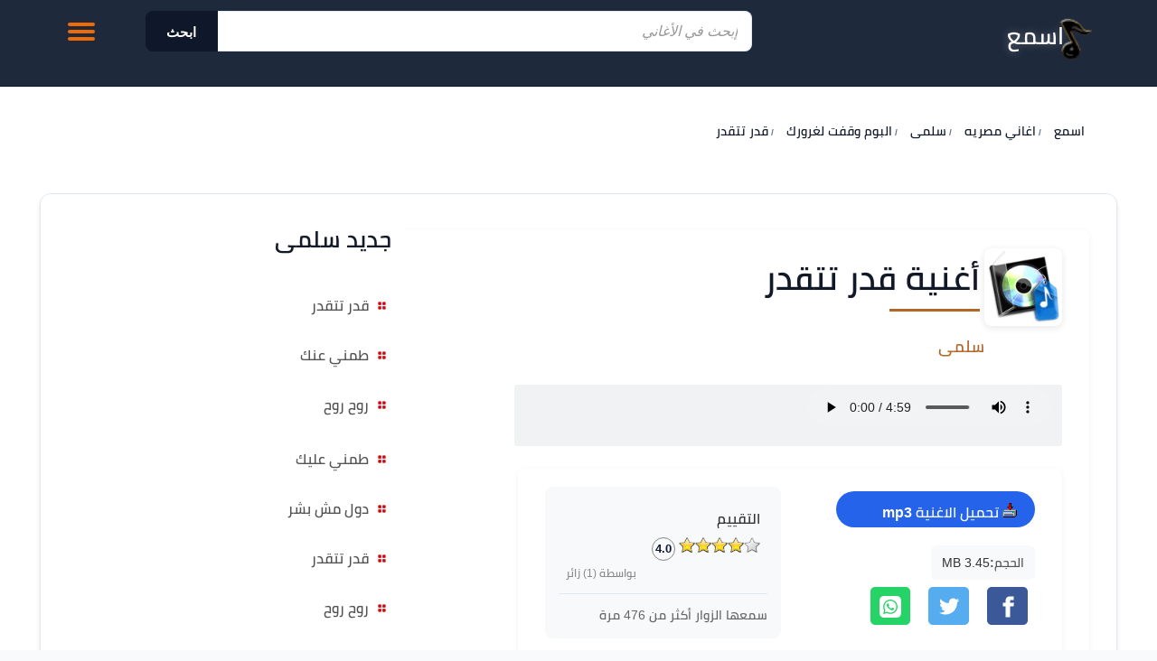

--- FILE ---
content_type: text/html
request_url: https://www.esm3.com/common/gethits.asp?s=224657
body_size: -238
content:
hits:476

--- FILE ---
content_type: text/javascript
request_url: https://www.esm3.com/sup.asp?s=224657&cc=122202615328
body_size: -228
content:
/*var surl='https://www.esm3.com/song-224657.html';*/